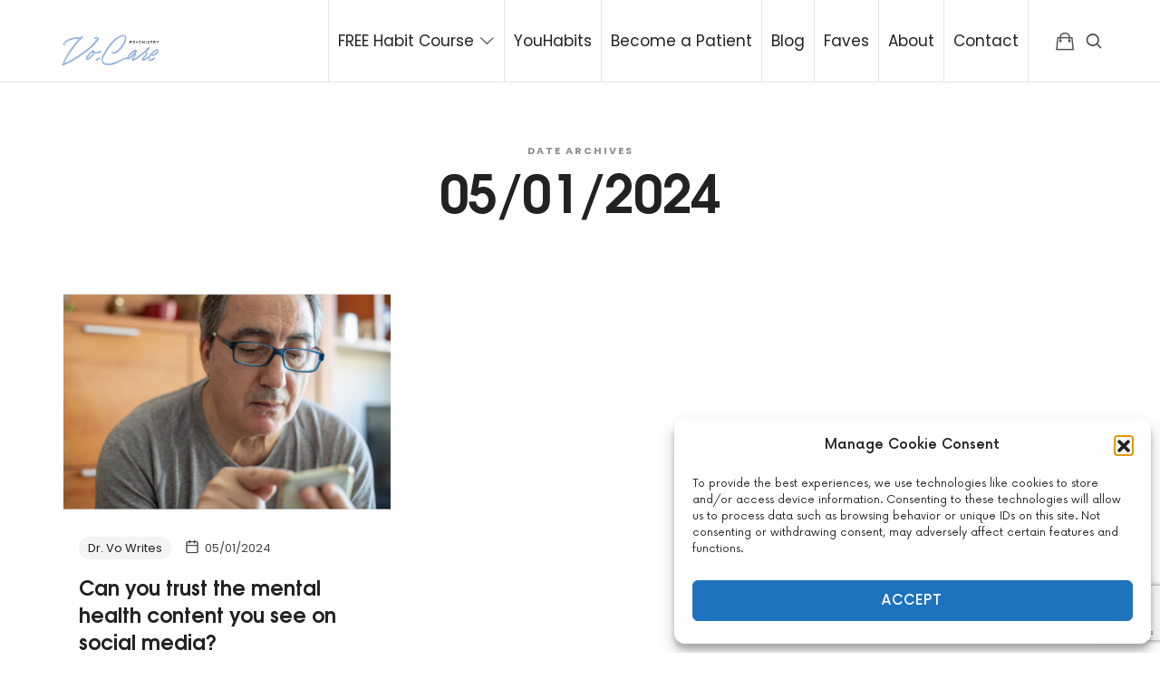

--- FILE ---
content_type: text/html; charset=utf-8
request_url: https://www.google.com/recaptcha/api2/anchor?ar=1&k=6LccG98ZAAAAAC5AkaqwSN1yXjMcqTXmSComltD0&co=aHR0cHM6Ly92by5jYXJlOjQ0Mw..&hl=en&v=N67nZn4AqZkNcbeMu4prBgzg&size=invisible&anchor-ms=40000&execute-ms=30000&cb=7ivn9b1vfvdo
body_size: 48966
content:
<!DOCTYPE HTML><html dir="ltr" lang="en"><head><meta http-equiv="Content-Type" content="text/html; charset=UTF-8">
<meta http-equiv="X-UA-Compatible" content="IE=edge">
<title>reCAPTCHA</title>
<style type="text/css">
/* cyrillic-ext */
@font-face {
  font-family: 'Roboto';
  font-style: normal;
  font-weight: 400;
  font-stretch: 100%;
  src: url(//fonts.gstatic.com/s/roboto/v48/KFO7CnqEu92Fr1ME7kSn66aGLdTylUAMa3GUBHMdazTgWw.woff2) format('woff2');
  unicode-range: U+0460-052F, U+1C80-1C8A, U+20B4, U+2DE0-2DFF, U+A640-A69F, U+FE2E-FE2F;
}
/* cyrillic */
@font-face {
  font-family: 'Roboto';
  font-style: normal;
  font-weight: 400;
  font-stretch: 100%;
  src: url(//fonts.gstatic.com/s/roboto/v48/KFO7CnqEu92Fr1ME7kSn66aGLdTylUAMa3iUBHMdazTgWw.woff2) format('woff2');
  unicode-range: U+0301, U+0400-045F, U+0490-0491, U+04B0-04B1, U+2116;
}
/* greek-ext */
@font-face {
  font-family: 'Roboto';
  font-style: normal;
  font-weight: 400;
  font-stretch: 100%;
  src: url(//fonts.gstatic.com/s/roboto/v48/KFO7CnqEu92Fr1ME7kSn66aGLdTylUAMa3CUBHMdazTgWw.woff2) format('woff2');
  unicode-range: U+1F00-1FFF;
}
/* greek */
@font-face {
  font-family: 'Roboto';
  font-style: normal;
  font-weight: 400;
  font-stretch: 100%;
  src: url(//fonts.gstatic.com/s/roboto/v48/KFO7CnqEu92Fr1ME7kSn66aGLdTylUAMa3-UBHMdazTgWw.woff2) format('woff2');
  unicode-range: U+0370-0377, U+037A-037F, U+0384-038A, U+038C, U+038E-03A1, U+03A3-03FF;
}
/* math */
@font-face {
  font-family: 'Roboto';
  font-style: normal;
  font-weight: 400;
  font-stretch: 100%;
  src: url(//fonts.gstatic.com/s/roboto/v48/KFO7CnqEu92Fr1ME7kSn66aGLdTylUAMawCUBHMdazTgWw.woff2) format('woff2');
  unicode-range: U+0302-0303, U+0305, U+0307-0308, U+0310, U+0312, U+0315, U+031A, U+0326-0327, U+032C, U+032F-0330, U+0332-0333, U+0338, U+033A, U+0346, U+034D, U+0391-03A1, U+03A3-03A9, U+03B1-03C9, U+03D1, U+03D5-03D6, U+03F0-03F1, U+03F4-03F5, U+2016-2017, U+2034-2038, U+203C, U+2040, U+2043, U+2047, U+2050, U+2057, U+205F, U+2070-2071, U+2074-208E, U+2090-209C, U+20D0-20DC, U+20E1, U+20E5-20EF, U+2100-2112, U+2114-2115, U+2117-2121, U+2123-214F, U+2190, U+2192, U+2194-21AE, U+21B0-21E5, U+21F1-21F2, U+21F4-2211, U+2213-2214, U+2216-22FF, U+2308-230B, U+2310, U+2319, U+231C-2321, U+2336-237A, U+237C, U+2395, U+239B-23B7, U+23D0, U+23DC-23E1, U+2474-2475, U+25AF, U+25B3, U+25B7, U+25BD, U+25C1, U+25CA, U+25CC, U+25FB, U+266D-266F, U+27C0-27FF, U+2900-2AFF, U+2B0E-2B11, U+2B30-2B4C, U+2BFE, U+3030, U+FF5B, U+FF5D, U+1D400-1D7FF, U+1EE00-1EEFF;
}
/* symbols */
@font-face {
  font-family: 'Roboto';
  font-style: normal;
  font-weight: 400;
  font-stretch: 100%;
  src: url(//fonts.gstatic.com/s/roboto/v48/KFO7CnqEu92Fr1ME7kSn66aGLdTylUAMaxKUBHMdazTgWw.woff2) format('woff2');
  unicode-range: U+0001-000C, U+000E-001F, U+007F-009F, U+20DD-20E0, U+20E2-20E4, U+2150-218F, U+2190, U+2192, U+2194-2199, U+21AF, U+21E6-21F0, U+21F3, U+2218-2219, U+2299, U+22C4-22C6, U+2300-243F, U+2440-244A, U+2460-24FF, U+25A0-27BF, U+2800-28FF, U+2921-2922, U+2981, U+29BF, U+29EB, U+2B00-2BFF, U+4DC0-4DFF, U+FFF9-FFFB, U+10140-1018E, U+10190-1019C, U+101A0, U+101D0-101FD, U+102E0-102FB, U+10E60-10E7E, U+1D2C0-1D2D3, U+1D2E0-1D37F, U+1F000-1F0FF, U+1F100-1F1AD, U+1F1E6-1F1FF, U+1F30D-1F30F, U+1F315, U+1F31C, U+1F31E, U+1F320-1F32C, U+1F336, U+1F378, U+1F37D, U+1F382, U+1F393-1F39F, U+1F3A7-1F3A8, U+1F3AC-1F3AF, U+1F3C2, U+1F3C4-1F3C6, U+1F3CA-1F3CE, U+1F3D4-1F3E0, U+1F3ED, U+1F3F1-1F3F3, U+1F3F5-1F3F7, U+1F408, U+1F415, U+1F41F, U+1F426, U+1F43F, U+1F441-1F442, U+1F444, U+1F446-1F449, U+1F44C-1F44E, U+1F453, U+1F46A, U+1F47D, U+1F4A3, U+1F4B0, U+1F4B3, U+1F4B9, U+1F4BB, U+1F4BF, U+1F4C8-1F4CB, U+1F4D6, U+1F4DA, U+1F4DF, U+1F4E3-1F4E6, U+1F4EA-1F4ED, U+1F4F7, U+1F4F9-1F4FB, U+1F4FD-1F4FE, U+1F503, U+1F507-1F50B, U+1F50D, U+1F512-1F513, U+1F53E-1F54A, U+1F54F-1F5FA, U+1F610, U+1F650-1F67F, U+1F687, U+1F68D, U+1F691, U+1F694, U+1F698, U+1F6AD, U+1F6B2, U+1F6B9-1F6BA, U+1F6BC, U+1F6C6-1F6CF, U+1F6D3-1F6D7, U+1F6E0-1F6EA, U+1F6F0-1F6F3, U+1F6F7-1F6FC, U+1F700-1F7FF, U+1F800-1F80B, U+1F810-1F847, U+1F850-1F859, U+1F860-1F887, U+1F890-1F8AD, U+1F8B0-1F8BB, U+1F8C0-1F8C1, U+1F900-1F90B, U+1F93B, U+1F946, U+1F984, U+1F996, U+1F9E9, U+1FA00-1FA6F, U+1FA70-1FA7C, U+1FA80-1FA89, U+1FA8F-1FAC6, U+1FACE-1FADC, U+1FADF-1FAE9, U+1FAF0-1FAF8, U+1FB00-1FBFF;
}
/* vietnamese */
@font-face {
  font-family: 'Roboto';
  font-style: normal;
  font-weight: 400;
  font-stretch: 100%;
  src: url(//fonts.gstatic.com/s/roboto/v48/KFO7CnqEu92Fr1ME7kSn66aGLdTylUAMa3OUBHMdazTgWw.woff2) format('woff2');
  unicode-range: U+0102-0103, U+0110-0111, U+0128-0129, U+0168-0169, U+01A0-01A1, U+01AF-01B0, U+0300-0301, U+0303-0304, U+0308-0309, U+0323, U+0329, U+1EA0-1EF9, U+20AB;
}
/* latin-ext */
@font-face {
  font-family: 'Roboto';
  font-style: normal;
  font-weight: 400;
  font-stretch: 100%;
  src: url(//fonts.gstatic.com/s/roboto/v48/KFO7CnqEu92Fr1ME7kSn66aGLdTylUAMa3KUBHMdazTgWw.woff2) format('woff2');
  unicode-range: U+0100-02BA, U+02BD-02C5, U+02C7-02CC, U+02CE-02D7, U+02DD-02FF, U+0304, U+0308, U+0329, U+1D00-1DBF, U+1E00-1E9F, U+1EF2-1EFF, U+2020, U+20A0-20AB, U+20AD-20C0, U+2113, U+2C60-2C7F, U+A720-A7FF;
}
/* latin */
@font-face {
  font-family: 'Roboto';
  font-style: normal;
  font-weight: 400;
  font-stretch: 100%;
  src: url(//fonts.gstatic.com/s/roboto/v48/KFO7CnqEu92Fr1ME7kSn66aGLdTylUAMa3yUBHMdazQ.woff2) format('woff2');
  unicode-range: U+0000-00FF, U+0131, U+0152-0153, U+02BB-02BC, U+02C6, U+02DA, U+02DC, U+0304, U+0308, U+0329, U+2000-206F, U+20AC, U+2122, U+2191, U+2193, U+2212, U+2215, U+FEFF, U+FFFD;
}
/* cyrillic-ext */
@font-face {
  font-family: 'Roboto';
  font-style: normal;
  font-weight: 500;
  font-stretch: 100%;
  src: url(//fonts.gstatic.com/s/roboto/v48/KFO7CnqEu92Fr1ME7kSn66aGLdTylUAMa3GUBHMdazTgWw.woff2) format('woff2');
  unicode-range: U+0460-052F, U+1C80-1C8A, U+20B4, U+2DE0-2DFF, U+A640-A69F, U+FE2E-FE2F;
}
/* cyrillic */
@font-face {
  font-family: 'Roboto';
  font-style: normal;
  font-weight: 500;
  font-stretch: 100%;
  src: url(//fonts.gstatic.com/s/roboto/v48/KFO7CnqEu92Fr1ME7kSn66aGLdTylUAMa3iUBHMdazTgWw.woff2) format('woff2');
  unicode-range: U+0301, U+0400-045F, U+0490-0491, U+04B0-04B1, U+2116;
}
/* greek-ext */
@font-face {
  font-family: 'Roboto';
  font-style: normal;
  font-weight: 500;
  font-stretch: 100%;
  src: url(//fonts.gstatic.com/s/roboto/v48/KFO7CnqEu92Fr1ME7kSn66aGLdTylUAMa3CUBHMdazTgWw.woff2) format('woff2');
  unicode-range: U+1F00-1FFF;
}
/* greek */
@font-face {
  font-family: 'Roboto';
  font-style: normal;
  font-weight: 500;
  font-stretch: 100%;
  src: url(//fonts.gstatic.com/s/roboto/v48/KFO7CnqEu92Fr1ME7kSn66aGLdTylUAMa3-UBHMdazTgWw.woff2) format('woff2');
  unicode-range: U+0370-0377, U+037A-037F, U+0384-038A, U+038C, U+038E-03A1, U+03A3-03FF;
}
/* math */
@font-face {
  font-family: 'Roboto';
  font-style: normal;
  font-weight: 500;
  font-stretch: 100%;
  src: url(//fonts.gstatic.com/s/roboto/v48/KFO7CnqEu92Fr1ME7kSn66aGLdTylUAMawCUBHMdazTgWw.woff2) format('woff2');
  unicode-range: U+0302-0303, U+0305, U+0307-0308, U+0310, U+0312, U+0315, U+031A, U+0326-0327, U+032C, U+032F-0330, U+0332-0333, U+0338, U+033A, U+0346, U+034D, U+0391-03A1, U+03A3-03A9, U+03B1-03C9, U+03D1, U+03D5-03D6, U+03F0-03F1, U+03F4-03F5, U+2016-2017, U+2034-2038, U+203C, U+2040, U+2043, U+2047, U+2050, U+2057, U+205F, U+2070-2071, U+2074-208E, U+2090-209C, U+20D0-20DC, U+20E1, U+20E5-20EF, U+2100-2112, U+2114-2115, U+2117-2121, U+2123-214F, U+2190, U+2192, U+2194-21AE, U+21B0-21E5, U+21F1-21F2, U+21F4-2211, U+2213-2214, U+2216-22FF, U+2308-230B, U+2310, U+2319, U+231C-2321, U+2336-237A, U+237C, U+2395, U+239B-23B7, U+23D0, U+23DC-23E1, U+2474-2475, U+25AF, U+25B3, U+25B7, U+25BD, U+25C1, U+25CA, U+25CC, U+25FB, U+266D-266F, U+27C0-27FF, U+2900-2AFF, U+2B0E-2B11, U+2B30-2B4C, U+2BFE, U+3030, U+FF5B, U+FF5D, U+1D400-1D7FF, U+1EE00-1EEFF;
}
/* symbols */
@font-face {
  font-family: 'Roboto';
  font-style: normal;
  font-weight: 500;
  font-stretch: 100%;
  src: url(//fonts.gstatic.com/s/roboto/v48/KFO7CnqEu92Fr1ME7kSn66aGLdTylUAMaxKUBHMdazTgWw.woff2) format('woff2');
  unicode-range: U+0001-000C, U+000E-001F, U+007F-009F, U+20DD-20E0, U+20E2-20E4, U+2150-218F, U+2190, U+2192, U+2194-2199, U+21AF, U+21E6-21F0, U+21F3, U+2218-2219, U+2299, U+22C4-22C6, U+2300-243F, U+2440-244A, U+2460-24FF, U+25A0-27BF, U+2800-28FF, U+2921-2922, U+2981, U+29BF, U+29EB, U+2B00-2BFF, U+4DC0-4DFF, U+FFF9-FFFB, U+10140-1018E, U+10190-1019C, U+101A0, U+101D0-101FD, U+102E0-102FB, U+10E60-10E7E, U+1D2C0-1D2D3, U+1D2E0-1D37F, U+1F000-1F0FF, U+1F100-1F1AD, U+1F1E6-1F1FF, U+1F30D-1F30F, U+1F315, U+1F31C, U+1F31E, U+1F320-1F32C, U+1F336, U+1F378, U+1F37D, U+1F382, U+1F393-1F39F, U+1F3A7-1F3A8, U+1F3AC-1F3AF, U+1F3C2, U+1F3C4-1F3C6, U+1F3CA-1F3CE, U+1F3D4-1F3E0, U+1F3ED, U+1F3F1-1F3F3, U+1F3F5-1F3F7, U+1F408, U+1F415, U+1F41F, U+1F426, U+1F43F, U+1F441-1F442, U+1F444, U+1F446-1F449, U+1F44C-1F44E, U+1F453, U+1F46A, U+1F47D, U+1F4A3, U+1F4B0, U+1F4B3, U+1F4B9, U+1F4BB, U+1F4BF, U+1F4C8-1F4CB, U+1F4D6, U+1F4DA, U+1F4DF, U+1F4E3-1F4E6, U+1F4EA-1F4ED, U+1F4F7, U+1F4F9-1F4FB, U+1F4FD-1F4FE, U+1F503, U+1F507-1F50B, U+1F50D, U+1F512-1F513, U+1F53E-1F54A, U+1F54F-1F5FA, U+1F610, U+1F650-1F67F, U+1F687, U+1F68D, U+1F691, U+1F694, U+1F698, U+1F6AD, U+1F6B2, U+1F6B9-1F6BA, U+1F6BC, U+1F6C6-1F6CF, U+1F6D3-1F6D7, U+1F6E0-1F6EA, U+1F6F0-1F6F3, U+1F6F7-1F6FC, U+1F700-1F7FF, U+1F800-1F80B, U+1F810-1F847, U+1F850-1F859, U+1F860-1F887, U+1F890-1F8AD, U+1F8B0-1F8BB, U+1F8C0-1F8C1, U+1F900-1F90B, U+1F93B, U+1F946, U+1F984, U+1F996, U+1F9E9, U+1FA00-1FA6F, U+1FA70-1FA7C, U+1FA80-1FA89, U+1FA8F-1FAC6, U+1FACE-1FADC, U+1FADF-1FAE9, U+1FAF0-1FAF8, U+1FB00-1FBFF;
}
/* vietnamese */
@font-face {
  font-family: 'Roboto';
  font-style: normal;
  font-weight: 500;
  font-stretch: 100%;
  src: url(//fonts.gstatic.com/s/roboto/v48/KFO7CnqEu92Fr1ME7kSn66aGLdTylUAMa3OUBHMdazTgWw.woff2) format('woff2');
  unicode-range: U+0102-0103, U+0110-0111, U+0128-0129, U+0168-0169, U+01A0-01A1, U+01AF-01B0, U+0300-0301, U+0303-0304, U+0308-0309, U+0323, U+0329, U+1EA0-1EF9, U+20AB;
}
/* latin-ext */
@font-face {
  font-family: 'Roboto';
  font-style: normal;
  font-weight: 500;
  font-stretch: 100%;
  src: url(//fonts.gstatic.com/s/roboto/v48/KFO7CnqEu92Fr1ME7kSn66aGLdTylUAMa3KUBHMdazTgWw.woff2) format('woff2');
  unicode-range: U+0100-02BA, U+02BD-02C5, U+02C7-02CC, U+02CE-02D7, U+02DD-02FF, U+0304, U+0308, U+0329, U+1D00-1DBF, U+1E00-1E9F, U+1EF2-1EFF, U+2020, U+20A0-20AB, U+20AD-20C0, U+2113, U+2C60-2C7F, U+A720-A7FF;
}
/* latin */
@font-face {
  font-family: 'Roboto';
  font-style: normal;
  font-weight: 500;
  font-stretch: 100%;
  src: url(//fonts.gstatic.com/s/roboto/v48/KFO7CnqEu92Fr1ME7kSn66aGLdTylUAMa3yUBHMdazQ.woff2) format('woff2');
  unicode-range: U+0000-00FF, U+0131, U+0152-0153, U+02BB-02BC, U+02C6, U+02DA, U+02DC, U+0304, U+0308, U+0329, U+2000-206F, U+20AC, U+2122, U+2191, U+2193, U+2212, U+2215, U+FEFF, U+FFFD;
}
/* cyrillic-ext */
@font-face {
  font-family: 'Roboto';
  font-style: normal;
  font-weight: 900;
  font-stretch: 100%;
  src: url(//fonts.gstatic.com/s/roboto/v48/KFO7CnqEu92Fr1ME7kSn66aGLdTylUAMa3GUBHMdazTgWw.woff2) format('woff2');
  unicode-range: U+0460-052F, U+1C80-1C8A, U+20B4, U+2DE0-2DFF, U+A640-A69F, U+FE2E-FE2F;
}
/* cyrillic */
@font-face {
  font-family: 'Roboto';
  font-style: normal;
  font-weight: 900;
  font-stretch: 100%;
  src: url(//fonts.gstatic.com/s/roboto/v48/KFO7CnqEu92Fr1ME7kSn66aGLdTylUAMa3iUBHMdazTgWw.woff2) format('woff2');
  unicode-range: U+0301, U+0400-045F, U+0490-0491, U+04B0-04B1, U+2116;
}
/* greek-ext */
@font-face {
  font-family: 'Roboto';
  font-style: normal;
  font-weight: 900;
  font-stretch: 100%;
  src: url(//fonts.gstatic.com/s/roboto/v48/KFO7CnqEu92Fr1ME7kSn66aGLdTylUAMa3CUBHMdazTgWw.woff2) format('woff2');
  unicode-range: U+1F00-1FFF;
}
/* greek */
@font-face {
  font-family: 'Roboto';
  font-style: normal;
  font-weight: 900;
  font-stretch: 100%;
  src: url(//fonts.gstatic.com/s/roboto/v48/KFO7CnqEu92Fr1ME7kSn66aGLdTylUAMa3-UBHMdazTgWw.woff2) format('woff2');
  unicode-range: U+0370-0377, U+037A-037F, U+0384-038A, U+038C, U+038E-03A1, U+03A3-03FF;
}
/* math */
@font-face {
  font-family: 'Roboto';
  font-style: normal;
  font-weight: 900;
  font-stretch: 100%;
  src: url(//fonts.gstatic.com/s/roboto/v48/KFO7CnqEu92Fr1ME7kSn66aGLdTylUAMawCUBHMdazTgWw.woff2) format('woff2');
  unicode-range: U+0302-0303, U+0305, U+0307-0308, U+0310, U+0312, U+0315, U+031A, U+0326-0327, U+032C, U+032F-0330, U+0332-0333, U+0338, U+033A, U+0346, U+034D, U+0391-03A1, U+03A3-03A9, U+03B1-03C9, U+03D1, U+03D5-03D6, U+03F0-03F1, U+03F4-03F5, U+2016-2017, U+2034-2038, U+203C, U+2040, U+2043, U+2047, U+2050, U+2057, U+205F, U+2070-2071, U+2074-208E, U+2090-209C, U+20D0-20DC, U+20E1, U+20E5-20EF, U+2100-2112, U+2114-2115, U+2117-2121, U+2123-214F, U+2190, U+2192, U+2194-21AE, U+21B0-21E5, U+21F1-21F2, U+21F4-2211, U+2213-2214, U+2216-22FF, U+2308-230B, U+2310, U+2319, U+231C-2321, U+2336-237A, U+237C, U+2395, U+239B-23B7, U+23D0, U+23DC-23E1, U+2474-2475, U+25AF, U+25B3, U+25B7, U+25BD, U+25C1, U+25CA, U+25CC, U+25FB, U+266D-266F, U+27C0-27FF, U+2900-2AFF, U+2B0E-2B11, U+2B30-2B4C, U+2BFE, U+3030, U+FF5B, U+FF5D, U+1D400-1D7FF, U+1EE00-1EEFF;
}
/* symbols */
@font-face {
  font-family: 'Roboto';
  font-style: normal;
  font-weight: 900;
  font-stretch: 100%;
  src: url(//fonts.gstatic.com/s/roboto/v48/KFO7CnqEu92Fr1ME7kSn66aGLdTylUAMaxKUBHMdazTgWw.woff2) format('woff2');
  unicode-range: U+0001-000C, U+000E-001F, U+007F-009F, U+20DD-20E0, U+20E2-20E4, U+2150-218F, U+2190, U+2192, U+2194-2199, U+21AF, U+21E6-21F0, U+21F3, U+2218-2219, U+2299, U+22C4-22C6, U+2300-243F, U+2440-244A, U+2460-24FF, U+25A0-27BF, U+2800-28FF, U+2921-2922, U+2981, U+29BF, U+29EB, U+2B00-2BFF, U+4DC0-4DFF, U+FFF9-FFFB, U+10140-1018E, U+10190-1019C, U+101A0, U+101D0-101FD, U+102E0-102FB, U+10E60-10E7E, U+1D2C0-1D2D3, U+1D2E0-1D37F, U+1F000-1F0FF, U+1F100-1F1AD, U+1F1E6-1F1FF, U+1F30D-1F30F, U+1F315, U+1F31C, U+1F31E, U+1F320-1F32C, U+1F336, U+1F378, U+1F37D, U+1F382, U+1F393-1F39F, U+1F3A7-1F3A8, U+1F3AC-1F3AF, U+1F3C2, U+1F3C4-1F3C6, U+1F3CA-1F3CE, U+1F3D4-1F3E0, U+1F3ED, U+1F3F1-1F3F3, U+1F3F5-1F3F7, U+1F408, U+1F415, U+1F41F, U+1F426, U+1F43F, U+1F441-1F442, U+1F444, U+1F446-1F449, U+1F44C-1F44E, U+1F453, U+1F46A, U+1F47D, U+1F4A3, U+1F4B0, U+1F4B3, U+1F4B9, U+1F4BB, U+1F4BF, U+1F4C8-1F4CB, U+1F4D6, U+1F4DA, U+1F4DF, U+1F4E3-1F4E6, U+1F4EA-1F4ED, U+1F4F7, U+1F4F9-1F4FB, U+1F4FD-1F4FE, U+1F503, U+1F507-1F50B, U+1F50D, U+1F512-1F513, U+1F53E-1F54A, U+1F54F-1F5FA, U+1F610, U+1F650-1F67F, U+1F687, U+1F68D, U+1F691, U+1F694, U+1F698, U+1F6AD, U+1F6B2, U+1F6B9-1F6BA, U+1F6BC, U+1F6C6-1F6CF, U+1F6D3-1F6D7, U+1F6E0-1F6EA, U+1F6F0-1F6F3, U+1F6F7-1F6FC, U+1F700-1F7FF, U+1F800-1F80B, U+1F810-1F847, U+1F850-1F859, U+1F860-1F887, U+1F890-1F8AD, U+1F8B0-1F8BB, U+1F8C0-1F8C1, U+1F900-1F90B, U+1F93B, U+1F946, U+1F984, U+1F996, U+1F9E9, U+1FA00-1FA6F, U+1FA70-1FA7C, U+1FA80-1FA89, U+1FA8F-1FAC6, U+1FACE-1FADC, U+1FADF-1FAE9, U+1FAF0-1FAF8, U+1FB00-1FBFF;
}
/* vietnamese */
@font-face {
  font-family: 'Roboto';
  font-style: normal;
  font-weight: 900;
  font-stretch: 100%;
  src: url(//fonts.gstatic.com/s/roboto/v48/KFO7CnqEu92Fr1ME7kSn66aGLdTylUAMa3OUBHMdazTgWw.woff2) format('woff2');
  unicode-range: U+0102-0103, U+0110-0111, U+0128-0129, U+0168-0169, U+01A0-01A1, U+01AF-01B0, U+0300-0301, U+0303-0304, U+0308-0309, U+0323, U+0329, U+1EA0-1EF9, U+20AB;
}
/* latin-ext */
@font-face {
  font-family: 'Roboto';
  font-style: normal;
  font-weight: 900;
  font-stretch: 100%;
  src: url(//fonts.gstatic.com/s/roboto/v48/KFO7CnqEu92Fr1ME7kSn66aGLdTylUAMa3KUBHMdazTgWw.woff2) format('woff2');
  unicode-range: U+0100-02BA, U+02BD-02C5, U+02C7-02CC, U+02CE-02D7, U+02DD-02FF, U+0304, U+0308, U+0329, U+1D00-1DBF, U+1E00-1E9F, U+1EF2-1EFF, U+2020, U+20A0-20AB, U+20AD-20C0, U+2113, U+2C60-2C7F, U+A720-A7FF;
}
/* latin */
@font-face {
  font-family: 'Roboto';
  font-style: normal;
  font-weight: 900;
  font-stretch: 100%;
  src: url(//fonts.gstatic.com/s/roboto/v48/KFO7CnqEu92Fr1ME7kSn66aGLdTylUAMa3yUBHMdazQ.woff2) format('woff2');
  unicode-range: U+0000-00FF, U+0131, U+0152-0153, U+02BB-02BC, U+02C6, U+02DA, U+02DC, U+0304, U+0308, U+0329, U+2000-206F, U+20AC, U+2122, U+2191, U+2193, U+2212, U+2215, U+FEFF, U+FFFD;
}

</style>
<link rel="stylesheet" type="text/css" href="https://www.gstatic.com/recaptcha/releases/N67nZn4AqZkNcbeMu4prBgzg/styles__ltr.css">
<script nonce="SWGr7zlWM83symNW1SPHZg" type="text/javascript">window['__recaptcha_api'] = 'https://www.google.com/recaptcha/api2/';</script>
<script type="text/javascript" src="https://www.gstatic.com/recaptcha/releases/N67nZn4AqZkNcbeMu4prBgzg/recaptcha__en.js" nonce="SWGr7zlWM83symNW1SPHZg">
      
    </script></head>
<body><div id="rc-anchor-alert" class="rc-anchor-alert"></div>
<input type="hidden" id="recaptcha-token" value="[base64]">
<script type="text/javascript" nonce="SWGr7zlWM83symNW1SPHZg">
      recaptcha.anchor.Main.init("[\x22ainput\x22,[\x22bgdata\x22,\x22\x22,\[base64]/[base64]/[base64]/bmV3IHJbeF0oY1swXSk6RT09Mj9uZXcgclt4XShjWzBdLGNbMV0pOkU9PTM/bmV3IHJbeF0oY1swXSxjWzFdLGNbMl0pOkU9PTQ/[base64]/[base64]/[base64]/[base64]/[base64]/[base64]/[base64]/[base64]\x22,\[base64]\x22,\x22UQbCq8K+VHnDp1htccKLU8Kiw7MEw45kCjF3wq5fw689c8OSD8KpwrdCCsO9w6bCpsK9LQFOw75lw5PDhDN3w7LDscK0HQnDgMKGw44ZF8OtHMKxwqfDlcOeMcOiVSxpwr4oLsOrfsKqw5rDqwR9wohJGyZJwq/Dl8KHIsODwrYYw5TDmcOjwp/CiwVmL8KgTsOvPhHDr1vCrsOAwqrDicKlwr7DqcOMGH5ywo5nRBdEWsOpRTbChcO1WMKuUsKLw53CgHLDiT8ywoZ0w7howrzDuVZSDsOewonDoUtIw7ZZAMK6woXCjsOgw6ZYKsKmNDxEwrvDqcKnTcK/fMKJEcKywo05w6DDi3YXw6RoABcww5fDu8OQwrzChmZvb8OEw6LDl8KXfsOBOMOORzQaw5RVw5bCtcKSw5bCkMOKLcOowpN6wp4QS8OEwrDClVl4YsOAEMOXwrl+BUfDqk3DqWTDjVDDoMKAw55gw6fDncOGw61bHw3CvyrDghtzw5o/YXvCnm/CrcKlw4BHPEYhw7fCo8K3w4nCjcKQDikjw64Vwo94OyFYWcKGSBbDvMORw6/Ct8K8wqbDksOVwo7CgSvCnsOdBDLCrQI9Bkd/wrHDlcOUE8KGGMKhCXHDsMKCw5s1WMKuAl9rWcKMdcKnQA3CrXDDjsO4wovDncO9d8Ogwp7DvMKJw6DDh0I8w5Ydw7YdB244WhRZwrXDrm7CgHLCozbDvD/Dp3fDrCXDgsOQw4IPD3LCgWJfFsOmwpc/wqbDqcK/[base64]/Dp0rCtWrClcOvbydubjEDw7vDk1N6IcK+wqREwrYpwpHDjk/DlMOYM8KKfMKhO8OQwqwJwpgJVk8GPHxrwoEYw50lw6M3VA/[base64]/KX5owpjCgDdaw4/DvsOxLTAaw7bCqMKjwoZlw7kWw4rCvG9Bw4AFOhBOw4DDlcKJwpHCn3nDhhZ+dcKkJcOXwrjDnsObw4kFJ1dUSCNObsOtR8KwAcOkEAXChMKtX8KUA8Kywr3DrTrCtg4NUUFvw7LCrcOiGyLCpsKOCxnCl8KTQyPDq1bDoU3DnCjCh8KOw70Nw5/[base64]/DnX94w4YVS8OWT8OjHjE7wo1BYsOIwpvCnMKaH8OnDMKewqlrQWfCpcKbPcOBVMKAFk4AwrIdw4wpSMOTwpfCrMODwrVlLsKeXSszw70jw73Dm1fDmsKlw7AKw6zDgsKjJcKgD8K4bxJOwoFWNAjDpMKaA1FMw7nCvMKQc8OCIFbCh3DCvHkjVsKpacO/ZMK9K8OZcMKSGsKIw7DDlDbDjV7DhcKVWkTCrXrCmsKWeMKpwr/[base64]/CnMK4w5/DsXnCvcOowrvCjRbCssOsY8K5Ny3CuzrCo0jDgsO0BmJUwr3DucO8w4BSdiZkwrXDmVLDssKlRxbClMOWw4rCuMKywojCrMKOwp0twojCpm7CsyXCjn7DvcKMJzzDtMKPPMKvZsOeHX97w7zCuGfDpiEkw67CpsO6wpN5I8KCCgpJLsKZw7cUwr/CocO5EsKtfzxGwo3DnkvDi34TATjDlMOrwrBvw7JDwpnCulvCj8OFcMOKwo0GOMOVE8KCw4bDl1c+NMOHRWrCtC/[base64]/wqtoasOPwqPCpMOOwrDCr8Ohw5Q4EMKwXcOxw4zDrcKzw7dbwp7DvMOIRVAMRR9SwrNTEGQPw4gKw7EBRHPCucKcw711wqppRT/Cl8O2ZibCuDYjwpnCr8KjXA/DrR0Pwq7DnsKpw6nDusK3wrsqwqt4HkkvKcOZw7XDqjTCrG1SAXfDpcOpdsOlwrDDl8Kew5fCpsKEw6jCsg9CwqNuAsKzF8Onw5rChT0YwqE5VMKcKcOdwo/DsMOXwppbCcKiwqcuC8KdXggLw47CjMOvwq3DmxE1awhqV8KowpLCuyNQw5hEW8K3wqMzWcK3w5LCokQXwqRAwo5xw5B9worCjG/Dk8KfWy7CjXnDmcOnE2zCrMK4SDfChMOKJFkUw5fDq0rDgcOOC8OBBT3Do8OVw77DscKfwqfDvHEzSFJgbsKHEAh3wrhgfMOGwq5qKXV9w5bCqQUvCj50w7TCnsOwHMOcw51Jw4Zuw5A/[base64]/DhA5/[base64]/DgsKPw6xmwrXDtMO6S8ODAMKYMVjCisKywpBowr5XwoswQgXDoSTCqSEpPMOBEm7Dp8KEL8K8Q3fCnsObIcOmRwXDq8OjZlzCrC/DqsOKPMKZFhLCi8K0Sm4OcFVjfsOlIGE+w7tJUcKjwqRUwo3Cqn0UwpDCu8KPw5DDmcK7FsKERQk/P0kodiLDrsOYOkRdIcK1b0LCscKTw7rDs2Euw6PCi8OaailEwpASNsKeWcOLQy/Cu8KCwqMUBBbCmsO6N8KbwokkwprDmw/[base64]/w6oIQWoJwoPCvMOTDxrDqsKCJsOEwpA0wp0rQcObwpDDrcK8YcOrQj3ClsK/XBBRY1bCpHIWw48Lw6XDu8KSe8KLYcK2wpQKwrY+LGtmGibDoMOLwpvDgcK/YUheLMO7HTsqw61oHGldM8OHEsOvGiTCkBLCsjdowq3CsEfDoSLClT1Uw5doMgMEVcOiD8KSPWsGPzdGQ8O/wp/[base64]/w6XCrMOuw7pxwrvDhB4GwrrChDzCscKpwrp8PVnChQ/Dk33CszrDp8O5woJ3wpvClmBdM8K9YSvDoQ9VPyTCqSHDncOTw6fCkMOjwrXDjivDh3E8UcK7wozCpMOQQMKJw7xwwqrDvcKHw615w40Tw7ZwN8OnwolnX8O1woo+w79Ga8Oww7pDwobDvFFHwqXDn8KEblPClT14ZQzCksOGW8O/w7/Cl8OXwokTIXHDmsOswpjCkcO5aMOnKUrCny5pw7Fvwo/Cq8OKwpzDp8OVccKXwr15wpgkw5XCkMO0OhlKfFcGw5R4wodewqTCgcKcwo7DlzrCvkbDlcK7MSbChMKITsOresKZZMKiIA/Do8OfwpARwoLCgkh1RHjCvsKUw7hwSMKZQhbChRjCsSIQwoNLEShNwqUcWcOkImbCrjXChcOJw41TwqZlw5/[base64]/DuV3Co8OcAhnDqcOQFMKMwqnCuCTCn8OjAcOcAUHDvSkTwpPDv8OSVcO8w77DqcOswoLDk0lUw7DCohcuwpZxwoJjwozChsOVImPDrlY5HygHRgBOLsOtwr0ELsOXw59Hw4fDvMK9HMO0w7FSKj8hw4gfIQtvwpwrOcO6JBg/wp3Du8Kxw7EUeMOuecOQw6HCmcKPwotCwq3CjMKKD8KhwqnDgX7ChCY1AcOFYEDCn1PCrWwYenHCvMKswosWw6VkTsO8aSzCgcOLw6fDpcOkB2jDn8OOwp96wq5oUHtWHsO/VSdPworDusObYDwsRlRXKcOKScOqMAvCrgAXWsK7AMOJR3cWwr/Dt8KzRcO6w6YackvDpmVkakrDvsKJw4XDoyXDgiLDvELCgMOtPjtNfcKqYAp0wpMxwofCmsOvFcKRFsK5ImV+w7HCoHsuPsKPw5bCvsKXLMOTw7LDtMOSS1kYJsKIEMOaw7TCmGjDj8OyLH/CucK5FivDnsKYaHQpw4dnwrUAw4XCiWvDrMKjwowiSMKUJ8O9PsOMScO7WMKHfsKZAcOvwpgOwoxlw4cewogHXsKvQxrDrcKUOnUITz1zGsOBXMO1FMKJwrcXRnTCh2LCh2DDl8Okw4JffhLCtsKLwonCvcOswr/[base64]/DgXltwpUtw6LCqQrCuWjDqnLDuGbCqsKow6/CgsOKRXIawoF6wo3CnkTCosK+w6PDigNBfn3DiMK/G3UHDsOabRcTwofDvmbCusKvL17CmcOMK8ORw5LCtsOHw6PDjMK6wrnCrGlYw6ELf8Kxw6glw6kmwpnCsCLCk8KDeCjDtcOHeSzCnMOBa0EjFcO8d8OwwoTCjMOBwqjChkhPdUnDpMKswqdHworDmEXCmcKyw4bDkcOIwoAIw5LDi8KSYgPDmQFfEB/DgSJBw6dYOVfCoQ3CiMKYXhLDi8KtwqEfHgBYNMOXK8OJw5DDl8KSwrbDpkoBUXHCj8OnAMK3wotAbm/CgMKawr3DphwwfwjDicOvY8KowpjCvTBowp5iwpzDp8OEKcOrw5HCmAPCnB1cwq3Djk1Bw4rDqMK1wp7DlcK/fcOawpzCoXvCrVLDn3B7w4HDskXCucKPFlo6HcOOw7zDhH9lMxjChsO7HsOEw7rDuS3DsMOyFsOnAGNpcsOYVMOlYSo0H8ONLMKewofClcKDwozDuytIw75fw4DDjMOJeMKKVcKKM8ODGcO+YcKDw7PDpmvCoW3Dr2hRJMKLw5vClsO4wr/Cu8K5f8OBwoTDsm47JBbCsCDDoztMAcOIw7rDtzLDpV4zEMOnwo8lwrlkcj7Cs18/c8ODw5/CjcOhw5F0csKcBcKWw5d7woUBworDjMKawpU6fVHCssO5wp9Tw4EANsK8ScKdw5zCvxcLQcKdDMKKw6zCm8OHFXszw4bDrV/[base64]/DlyLDgMOJw6FbwrJrbsO/EsOwwpg2wq0FwobDmAnDm8KbMiJPwqrDrRDDmn/[base64]/CjVYlN8KFw7nCtsOAwpFVwqLCqMKOecOdJE4+WcKgT3c3QEbCt8Knw7YSw6bDjjrDv8KvacKKw7hBTMKTw5TDk8OAVhbCi0jDtsKWNsOIw5TCjAnCrAAjLMOgI8KdwrLDgR7DsMOBwp/CjMKgwq0zKz/CtcOtGlQEZ8KXwrMSw7Bmwq/Cv2Z7wrsmwrHCmAo1cnQeByHCsMOHV8KAURsjw7Fub8Ohwqw8T8OzwrMJw6PCkCU8WcKsLF5OZ8O6VmLCrnDCucO7NRTDggl5wrpyfG86w5XDjFLCuRZQDxMJw7DDiGtBwrBlwolww5BnP8Kaw5LDqj7DkMOMw4LCq8ODw4VLLMO/wrwyw6IMwqsNLMKBIcKpw4LDmsKzw7fCmVLCi8OSw6bDisKnw4t3fk83wrvCnkrDiMKKInl9f8OSbgpWw4LDrcOzw7DDvhx2wr8Qw5RAwojDhsKTXn0gw5zDkMKtQsO6w5RmACzCosOjMgobw7Bea8KtwrHDpznCkA/CucKXGlHDjMO5w6zDksOQQ0DCsMO+w5c/XGLDmcOjwqRywrDDk3VHUCTDhxbDoMKIfQjDlcOZNE9AYcOQNcKZeMOywrUkwq/[base64]/[base64]/wotUemDDgDFZw47CinQDwqw3w47Cmx/DuMKibBw6wr0fwqc0ZcKQw5FDw43Dv8KtCBorckIbRSsBBR/DpcOJPkZYw4fDrcO7w5LDiMOKw7xkw6bDhcONw4bDkMK3KmBzw59HWMOLw7bDvB/[base64]/DosOUwpBPZMOGJxdIMcKGVGJYwocUwrTDjkxxcXPDkiXDo8KYbcOswp7DsyYqVsKfwolKTcOeJibDmCtPBGQgHHPClsOGw6PDlcKMwrbDnsOpXMOHbw4/[base64]/[base64]/Co3rDvMOHV8KzNTrDrnMhw7gtwptgFMOIwqzClU94wpdRSihWw4XDiU7DncKhB8Olwr3DtXkxUHjDrwBnVFDDigx0wqcaTcOBw7VnScKdwpETwq4/GMKhAsKow7XCpcOXwpULfVDDg1vCiUUnX1Adw6AXwqzCj8Kbw6M/QcOKw43ClCHDmivDlHHCh8Kxw4VOw53DgcOnRcOHasKLwpI4wrohFCbDq8Ofwp3DlcKTM0LDnMKjwqvDhC4Iw6M5w7Y7w4NzFXZDw4XDlcOSdy5qwpwIUxMDBsKBRMKowosKLTDDkMOqISfDoHYHcMOYDGjDisOGDMK0CydKRxHDkMOmeydzwq/CuFfCksOZFVjDk8KVXy1Iw69TwoECw4kLw4dwW8OvLnHDiMKZJsOaBmhcwrTDkgjCkMOQw45Yw4g1WcO/w7Yxw71ewr7DvcK2wqw2TnpOw7PCicKTJsKQWibCmC4OwpLCrsKpw7I/[base64]/[base64]/WMOgBDRlPGcOGgMzw7PDucKyw7dJw6JMSzA0VMKlw7dJw6oDwobCoTtyw5rCkkkKwovCoTAzJQ8bdwApWzRSw58eV8K3YcKOCwrCvWLCkcKSw7cJTCzDqhpqwrHCqMKvwpLDu8Kqw73Dl8OLw5Muw7vCpnLCv8KUVcOtwq1Gw7p6w4V/LsOYZ0/DllZaw5jCqsKiaUDCoz5gwp0SXMOfw7PDnAnCgcKBdQrDiMKRcVvDvMOEEgXDnj3DjSQEZ8KVw74CwrHDiSLCi8KMwqLDnsKOd8Orwo1EwrnDs8OUw4FQw5fCksKNVMKcwpcbWsOgIlpKw7/ChMKBwqsuDlnDn0fCtQ4SdAdkw7/ChMOswq3CmcKecMKBw7TDuk4INsKBwpFOwp/CmMKoCBHCosKvw5bChyoIw4fCmlduwqc6P8K7w4h/GMOdbMOFLMKWCMOLw5rDrTfCi8OwXkwAJxrDnsOpTsKDPn41TTInw6B3wqpAWsOCw6E8RTNfNcOcZ8O0w7HDvi7CvcOTwqPDqDjDtSrDh8KoAcOywoRDccKoZMKeOT3DsMOIwpHDhWIBwqPDjsKceh/Dt8KewqrCsgnDgcKAY28+w6tIKMKTwqkyw4rDmhbCgCgCW8K7wp0vG8KceAzCgGFOw4HCi8OWD8Kow7zCsXrDs8KsGhnCuQXDs8OmHcOuYsOlwonDg8KGJsOMwovCr8Kpw6vCrDDDg8OOJWx/TU7Cp2ZfwoI/[base64]/DucOOPsK+bcOCw5MLw7hGw7QHRk7DvlbCogrCvsOqE2tyDgHCmHcywpECOxjCu8KnQl8FGcK1wrN0w6nCiBzDk8OYw5Iow5XDnsOtw41BNsOZwoh7w4fDusO2a0/Cki/[base64]/DhcKDDMKqwqbClCwOw47Dq8KJZQ1Ywpg9E8KGw4RTw4zDkD3DoHvDr3zDnggVw4ZCGTvCgkbDpMK+w6hkdxLDg8KeTjoowrrDvcKuw7DDsxphfsKewox/[base64]/CrV3CqSXDicOicMK/MztecU7DqhLDqcKVNF0PPW10KVLDti1Rfg4Xw6fCsMOeAsKAB1ZKw5zDiifChRbCqMK5wrTCuxF3SsOuwqlUc8KTGFDCpFzDvsOcwpZDwrXCtW/CqMKpGX0rwqzDlsOtP8OBHMK/woPDlVHDqzQoVXHCi8OCwpLDhsKFA1zDrMOjwqzCiUoER2zCq8O6GsK4KEjDhsOLHsOpOVjDrcKcH8KlWSHDvcOwGcOxw7oAw5l4wobCuMOfAsKZw58Aw74Ia2nCnsOsdsKfwoDCisOEwp9Fw77CjMOHXWgXwoHDocO/[base64]/[base64]/[base64]/w605eHAQBCrDuVIUXUvCthkOw4E5ZVl1LcOZwpzDucKgwpXCmnfDtFLDmHhYbMOHeMK8wq1TJiXCpgJdw4pSwrLCqzVMwqnChCLDv1EYWxjDvz7DnxRTw7QPbcKZHcKNJUXDjMOvwrHClcKBwqvDocOXGsKRZMOJw55owrHDrsKJwopHwr/DqMKkKXvCsTcMwozDnz7Cql3CisKSwpEbwobCnGjCvitHLcOuw5nCvsO6DQHCjMO7wogVw7DCqh/CncOGUMObwqrDusKAwqc3OsOgIMOSw7XDjmLCqsOwwo/Cq0vDtxonU8OGRcK8d8K/w646wo/[base64]/[base64]/[base64]/wrN6TBxzwoNjw75gw4d+dm/Dv8KDfhfCjGN4BMOKwrrCuDhCFXbDkyXDh8KiwqMjwpYoMik5U8K6wp0Pw5Fiw59WWSYDaMOJwrhKwqvDuMOILMOyVwFgMMOaLA9+YjLCksOjE8OpQsO1Q8Ofwr/[base64]/CoWJyH3nCpFzDtMKLbUnDhMO6Vhh+PcO3wrwvO07DtVXCohrDsMKCDk7CnsO7wo8eJhE1D17DhCLClsOGDTBsw49SPwnDvMKzw5JVw4o5e8Klw6wpwpfChMOow6xNKgFHfSzDtMKZFCvCqsKkw4/[base64]/CqwnDtC/DiMObSHATNcO5WEzDpXMJDmscwrnDscOELx9EV8KHT8Ojw5dmw7jCo8ODw6JDYzJIfgksSsObNsOvYcOgWkLDt33ClWvCj3cNHTNww6wiGlfCsmE/LsKTwrAjQ8KEw7FiwrBCw5jClMKkwpzDiyXDiFXCkTt1w6J0woLDgcO1w7PCkmEAwqnDkGrDpsKkw5QXwrXCsETClk0VazJZIyfCr8O2wq91w7zChTzDmMOGw504wpbDpMOOZMKRB8KkERzCuXUkw4vCgMOVwrfDqcOOBMOfBik8woNdExnDrMKyw6o/w6DDjkHCoTTCocO5JcOQw58awo9dAxDDsljDjjlJfTbCrHzDusKPGTbCjlJXw6TCpsOnw6LCuGphw51vD27CgTEHw5vDjcOVXsKsayMvKRnCvjnCm8OEwqPDk8OPwrTDucO5wqFRw4fCnsOgfjA8wq5Pwp/DqGrDicK/wpV4VcK2w7cQD8Opw618w5JWBUPDocORC8K1S8KAworDrcKJw6ZARi99wrHCv0AaVFzCtMK0MDdxw4nCnMK6wr8zc8OHCnlvG8KULMOWwofCqMOsMMKOw5DCtMKra8OWYcKxWTJRw48xYyMHScOnCWFbYCrCtMK/w5wueXl0I8K0w6vCgTYZGhBeHsK7w57Cg8OLwpHDscKGM8OWw5zDr8KUUEnCpsOew5XCmMKqwr1bfMOZwpHCn2/Dpg7DhMObw7zCg1jDqXc0OkcQw58FLsO1IsKmw6h7w50fw67DvsObw6R8w4/DkVkkw7IZbMKUOCnDohxcwqJywoR7DTfDphMewoxNaMKKwqEFGsO5woNfw7FzQsKGXjQwfsKdSsKqfRsew4hZOn3Dt8OfVsKow4vCqV/DjEXCqcKZwojDoH8zbsOMw4fDt8OvYcKaw7AhwoHDhsKKYcKOSsO5w5TDucOLJVIZwq4LH8KDPsKtw6zDsMKtSWRVasORTMO9w6cTwrzDoMOXDMKZXsOFLGrDlsKtwpJUb8KGOCM5HcOZw5d3wqsSUsOGMcOJwp5awq8cw4HDkcO+RhvDrcOowq00DB/DhsKsV8OwNmHCuW3DscKlVXhgIMOiK8OBCnAlIcKIA8OIfcKOBcOiFzA5DmkvZMOvXCQ7a2XDtVh0wpxcTAlaH8O0Q2XDol5mw6Jdw5Z0WlFrw67CsMKvTG5bw5N4woxrw4DDhWTDo0nDmMKje0DCu2jCisOgD8KHw5EWUsKALzjCg8K0w7HDn2nDtF7CrUI7wqbCs2/Ds8OVbcO7aiBtOUTCtcKRwooiw7VEw7dKw4nDnsKHSsK1fMKmwox+MSQHV8K8aUsqwosrG0Abwq1Pwq5mZQ8CLwh5w6bDiDbCkCvDrcOtwoEWw7/CtSbDmsOLe3PDl1BxwofDvQghWSPCmBdHw77Di04/[base64]/[base64]/[base64]/cl9URBw9wqo+Imt/[base64]/Dm8OPMx16C8OiXy4DwojDqMK+Rz86wr8kwrrClcOcbnY2WMODw6AgecKyGBRyw4rCj8OGw4NdYcOmPsK9wpwswq4bWsOdwphsw63DhMKhRxfCocO+w7c7wq08w6vDpMKNcXFoE8OKGMKfE2/DhV3DqcK/w64mwr5+wrrCo1o/P0vCp8O3wpfCp8K/wrjCp3s+Qxofw4onwrHDo01oPWbCoWbDjcOqw4fDkRPDgMOmFXnCkcKjRSbDgsO4w5RbScOfw6nDgGzDv8OjAsKRVsOKwobDqULDjsKEfsO5wq/DjwVQwpMJTMO1w4jCgG4Ew4E+wr7CjhnDjGYXwp3Cg0vChlsKMcKuNBXCoHV4Z8KUHXAkJMKjE8KDUCLDkg3DkcOQGmdcw4YHwrkdScOhwrbCpsOTFVrCtMOmwrcZwqp3w51hHwTDtsO/woI0w6TCtDnDtmDCjMOhN8O7VnxdAhBXw6DCpCEiw4LDrcKBwqHDpyVNH3TCpsOfK8K7wrgQBEEXEMKMOsORXRFgVFPDkMO6cn4jwqduwooJIcKlw5PDssOHN8O4w5cNS8KZwo/Co3/DuBdgOg9gKcO8w4Ytw7dfXH4tw5fDpE/CkMOYLMOsWjjCiMKOw5AZw6wneMOPJyjDiF7CkMOnwo5LdMKCS3kGw7nCqcOpw71hw5vDtcKqfcOtCwl/wrJrZVV+woptwpbCuynDthXCu8KywqbDkMKaW3bDpMKlT0dow43CuyQrwq0xBA9Cw5TCmsOvw6DDncKBUMK1wpzCoMOJdMOLU8OSH8Oxw6UEQcK4AcK7CsKtBGnCryvClzfCu8KLNgXCrsOiWRXDqMKmH8OJEcOHOMOqwp/[base64]/CrVlOcsKkEn7Dm8OSFcO1wqgPwqELwoI8w6DDpjvCjcKmw4sQw5DCl8Kpw4JUYDzCkg3Ci8O8w7JAw5/CpH7Cu8O7wozCsCJbA8KRwol+wq5Ow7F3UAfDu2lsRTvCrsKHwq7CqnxawogTw5MMwo3CjcO5bsOMPiDCgcOOw77Ci8Ope8KAaSbDqilGOMKqLGlfw5zDl03CucOGwpNhOxcFw447w6fClMOcw6LDgsKvw7MxEcO5w49YwqvCu8O2NsKAwrZcekjDm0/CkMOjwr7CvCkBwrhBb8OmwoPCkMKBXcOKw6FNw6/CiwUwECwQGG00I1HCgcOWwqtGTkPDl8OwHQzCsm9OwpHDpsKBwr3DisKuXyV9KipvMElLcVjDv8KCegsbwpLDpgvDq8OUSVBUw6wlwr5xwrzDvsKgw7dYf1p+G8O7QCs6w7lUYcKLAkPCsMOOw7Vvw6XDpsO3ZMOnwpLDrWbDsURxwrXCp8OLw4XDkg/Dm8Ohwo/[base64]/CncOwQEnCtRASZcOdwpY6w588w4jDs1/DncKKwqJjB0F9wr02w7p9w4oKPmY8wrnDqsKdVcOkwrjCsmE3wrQhQhZ5w5HCtsKEw7IRw4/DsRBUw5bDlA0jfMObQsKJwqDCmn5cw7LDjDsJBkDCpTtRw6Maw7TDiBpjwrEqBQ/CjcKlwpnChWvDkMOvwrwHCcKTQMK1dTECwozDgQfCu8KydRx2fT0TaT7DhyAkQl4DwqY9cT5Ce8OOwp11wo/[base64]/wp/CqMOaTsO7wpkYwpDDmCvDpMOIOTxCFsKXwqhMRmsHw68BNRNAEMO7D8Osw5/[base64]/[base64]/DrUR2MwPCoBNkAMOFwp7CicOrBlrDsX10wqJnw6Aowq7CkwkmWXHDsMOrwrZew6LCpMKFwoRSCVI8wr3Dk8Oow4jDqcOewoU5fsKlw6/CtcKFS8OzCsOAKxlAOsOfw77CjgsiwqTDvFU/[base64]/[base64]/w5cyZMKPQ8KJYx8OwrQuKBrDqksPFwQOw7PCsMKRwoJXwqXDk8O9ehrChyLCocKOOsOyw4rCt03CicO4TMOCMsOPYVAlw6ItasKsFMO3F8KJw7LDugHDnsKFw64aOcOqf2DDoVpZwrFXVcOrHw1pScOtwpNzUVTCp0/DmV/CqxLDj0hdwrAHw7jCmUDCkgYEw7Jrwp/CkkjCosO1ZALCmW3CpcKEwp/CpcK7TDnDjsK4wr4owr7CvMO6w7XCrCcXBCMMwohEw4ciUC/CtC5Qw4/DtMOaTGsPLcOEwr7CrkdpwrJ0d8ODwqw+fnHCmn/DjsOkSsKodxYtKcKHwr0YwqXClQBaNlUzOwpRwoLDtlMGw7sywrpGPF/Dt8OUwp7CsAUkfsKWN8Kjwqo6HVBcwqwxEMKZd8KdW2lBExzDnMKLwo/CusKzfMOWw6vCoWwJwr/DpsOQZMKrwpVJwqHDpBpcwrvCtcOnXMOWLcKPwrzCnMKqN8OOwpB6w4jDqcKlbxdIwqzCnDxnw5pjIDViwprDqTfCllTDvsOIXQ/DhcOvbhh6XHsiwrUYch0PesOMXVNaPFMgdzhPE8OgGMOyJMKTNsKbwp47IcOLJ8KwfWrDp8OkLQnCsiDDhMORV8OsZ2lQUcKMNgzChsOmNcOhw4RbcMOiTGDCm386W8ODw63DgEvDsMO/VCIDWBHCixMMw4shIcOpw7DDuDtewqY2woHDjA7CkF7Cu3jDhMKGwp5eGMKWG8Kxw4orwprCpTPDgMKVwp/Dn8KMD8KHdsOHPmAZw6bDqSLDhCrCkFpAw6gEw4TClcOqwqwAAcKuT8KLw6zDqsKxPMKNwprChUfCgQLCvG7Co0Yuw4RdSsOVw6hHYgoIw7/CswV5ZzvCmjbCr8Osa0t6w7bCtCjDiW9twpBQwofCj8OHwotYesO9AMOAX8OHw4AVwrLCuTsVPcKKNMKtw47ClMKGwrnDosO0UsOww5DCj8Orw6XCqMK/w6oww5QiFXVrGMKnw4LCmMOoWGoHIWYLwp8lGgLDrMOpPMO5woHCo8OLw6vCocOrDcKYXCvDhcOSRcOsHi/Ct8KLwqIjw4rDrMOxw7fCnAjCg0PCjMKMbQbClH7Dt0wmwoTCpMK0wr8wwrjCl8OQSsKvwrnDiMKewp8tKcKPw5PDpkfDvXzDs3rDnjvDo8O/CMKeworDm8OywprDg8Oew5rDsFjCuMKOBcOpdxTCscK7M8Kkw6o0Bmd6BcOmQcKKTBUZW2jDrsK6woPCmsOawocgw4EhJgjDoXrDumjDjcOvwqDDv2oLw6FLZTw5w5PDqTfCtAM/AjLDlyFXw7PDuAnCo8O8wo7DjC/CisOKw4h9w4AKwrRZw6LDvcKYw5XCmmJHOjtZdAE6wr7DiMOYwoTCqsKmwqjDsHrCjkpoViwuaMKONyTDtXdAwrDCrMKfIcKZwr9jHsKWw7fCtsKWwowuw4rDpcOrw4zDisK/V8KSQxPCmcOUw7TDqz7DrxrDn8KZwp7DuB99wqY8w7ZkwqLDqcK6ZCJqdhvDj8KMEDPDmMKcw5PDiCYQw73DkHXDqcKawrDClGbCsSoqIGApw5nDj0rDuHwdCMKOwrQjPGPCqh4lFcOJw5vDgmNHwq3Ci8OMdTPCm2fDucKrUMKtelnDs8KaOC4GG2QDajNswq/CklHDnz0BwqnCtSTDnxtPB8KSw7vDnGXDgicVw63CmMKDHhfCmcKlTsKEGwwfdSvCvRVaw7tfwovDsR/CrHUlwo/Cr8K1ScK8bsO0w5HDp8Ogw5d0FcKQDsKhIC/CjyjDuh5oKADDtMOjwr4AcGpSw7fDt1cUQyfCvHc/NMOxelxBw5HCqwTCpEcFwrp1wpV6AijDmsK7NUoXJxBDw7DDgRhow5XDuMKmQzvCh8KMw6rDtW/[base64]/wqzDjE/ChxIieDw1L8KSE8OjwqvDq3sHYnPDq8OAMcKwdnhHMx59w7vCm1YlPXQbw7jDiMOMw4NTwofDhXs4Z1gTw5XDnQcbw7vDmMOPw40gw41zNHLChsOKdcOUw4MBIsKKw6lUbWvDgsOrZcO/ZcOHfRvCv17CnQjDhWvCp8O1BMKscMKTSm7Cpg7CuS/CksOGwonClMOAw6UGe8K7wq5xNxrCs1TCmXjCv0nDmhNlN3vCksOUw7HDi8OOw4PDgjopUGrDlQBle8KDwqXCjcOpwp/Dvx/DrxtcXVYUdFZbRQrDsxXCiMOawpfCtsOiVcOSw6nCp8KAS1XDkHfClmvDk8OXPMO8worDv8Kkw5/[base64]/w6ISwqpKw4DDpsKaRy5Ow7AgwrhIwpjCnEnCq8OtJsKfcFTCnVd/asOyW1Z5SsKGwqzDgS3DlSIdw756woHDt8KLwo8ATMK3wqhwwrV4Ghgsw6s2O3Azw6rDsynDscOUCcOFP8OOGykZBAlNwqHCusOsw75EccO9wrAVwoAPw5nCgMOECSVJCV3Ct8Orw4PCiV7DiMOrVcK/KsO/[base64]/[base64]/DkUbCv0BUFA95dcKbfBLCvMO/[base64]/DviIOwo3Dnyl8wrXDlBRJDMKBF8K+BmzDqsOTwozDhn/[base64]/DqDFLccK+w47DssKYwq5tHg/DqCXCmsOHwrJUwogDw7hHwo80wr8HWCDDpgN1cmQtNMKOakPDvsORfnPCu2U5KFRXwp0dwrDCk3Ilwr4AQjvCsXF/wrXDkCpowrXDmEHDmwouC8OBw5vDkUccwqvDskBjw5Z0OsKFUsKBbsKfW8KPLcKSPjtxw7low4fDjRwsMz8Bwp/CgMK3KQUAwpjDjVEuwokaw4rCliXCnSLCqQbDmsK0VcKrw6Vuw5IRw7cBKsO0wqXCvGoCc8O4VWXDiBXDvcO8cgfDvzlFQHxGa8KyAyUtwpwywofDgE5vw4HDl8KSw6TDlTAwKsKGw4/Ci8OpwpEEwpYnEj1sZT/Dtw/CogvCuGfCrsKXQsK7wrfDvXHCs0QOwo4XE8Ouag/CisKHwqHCoMKhJcOAUAJsw6pOw5kfw55PwrEkUsOEKwE/[base64]/wqBSEgxEwrIyTEsTw5tfaMKEwovDn8OyTXYZLFvDmsKKw4/DpFTCk8OxCcOwEkfCr8KoUmrDqztUGnBlZMKDwq3DmcK8wrHDv28xLMKueV/CmXAVwo1GwpPCqcK9ByFjPMKeQMO1cBnDvTvDvMO2OidxSUYTwqjDiFvDglbCrQrDpsOfMsKtB8Kkw47CuMO7AiE1wrbCu8OtPxtAw53CmsOWwp3DvcOdX8KYRgJ2w5gxwq0nwqHCh8OIwqQtWmnCnMKiwrl/bHY1w4I/[base64]/NsKdwpIUwpx1w65ybDYBX8Oow7h6GgdUw5pUw6zCmnc/[base64]/[base64]/[base64]/[base64]/wqt9H8KcLMO8QH0HLj9/wrLCuH16w63DoUrCs1jDpMKoXSjCpVFFQcOcw69ow7UzAMO/MX0HVMKrcsKGw6QMw5AyNlVydMOhwrjCisOvPMK7DgrCo8O5B8KYwpbDjsOfw4UTw7TDqsODwohqEhURwrPDnsO5YDbDn8O+QMOxwpEyW8OMDHMKPhzDosOoZcKSwrrCj8ONe3DCiCHDl0bDtA9ufcKTOcOFwrbCnMOzwqd/[base64]/DvcKawrnDoEM7FcKhCB0zecOLw6dmwod4O0bDsSF1w59Yw5PCucKBw7E7LcOPwq7CisO0dW7CvsK+w5hMw4FXw7IdHMKow69Pw45sFi3DhQ3CucKzw7s4w6Yaw4HCncK/CcKufT3DmMO5NsO1LWTCt8K6KCXDuEhwbx3DtC/Cv1Acb8OiGcKewo3DtsKhIcKawq8ww40idXMIwq1mwoPCs8Ojd8OYw5pnwq5uN8KdwqPDnsOdw6gvTsK/w4JLwrvChW7CkMKmw43DisKpw6pmFMKkBMOPw7PCq0bDm8K0wrBnOiYOcRfCmsKjSR83BcKuYETChsOHwq/[base64]/fgJ6wppLwrrCjwzCsW1JwoR4LT/CqcKywrZvEMO3wo8ZwrHDrA3CvjNnOAPChsKtS8KmGGTDrU7DqTh2w5TCtExyE8OFw4R6aGzCgcOvwrPDkMOXw53Cm8O3VsKAL8K/VcK6U8ONwqlBX8KtaDoNwrHDhVbCrMKXXMOew7E5YsOLZMOmw7Jqw6AEwovCn8K7ViDDqRLDihkuwozCqlPCvMOdRsOEw7E/RMK2GwY8w5RWUMOZD3o2G0BJwpnDqcKlw7vDs24xf8K+wqdNe2jDjwE1eMOrfsOawoFIw6Znw6dIw6HCqsORFsKqc8KRwpTCuHfDiiBnwp/CvsKbW8KebcO4TMK7SMOKK8ODR8OUOTZDacOiYidVDVEfwpxjE8O5w67CpcO+wr7CgEvDvBTDncOsacKkPW4uwqsJDhRaK8KJwq0DA8K/wovCu8OjbV8PR8ONw6rCrWoswqDCvFjDpCcGw4A0NA8swp7Dl2N3I3rDqCJ8w6vDsSrCjVssw7NmD8OUw4nDuDzDtMKTw4wRwr3CpFMWw5RKWMOZZcKKQMKmQ3DDjSd9KVYePcOLAzI0w5/Dg2TDksKRwoHDqMK/[base64]/DjcOnw4/DkcK5RDfDnCU0fzdLFTo5wpZNwqUkwoxUw79/[base64]/wq3Dsn0TfsOuw6zDuDVUKkDCmnFXJMKiMMOOaWvClsO6w4UKdsK7BgkAw6dmw6fCgMOMMWfCnFHCnMKdRmAkw5LDksKxw7fCvcK9wp7CvVdhwrnDngbDtsOSIEgEYR0iw5HCn8OQw4TDmMKEw60XLFxHSxhVwrPCt1XDs0/ClsO+w5nDtsOwVmrDukbCmMKOw6rDocKPwrkODTrCrj5MGHrCn8OwBUPCv3rCmMODwp3Ch1AxVRB3w7zDiXbCnzBvOVVkw7zDiQtHfWd8MMKtT8OSLinDu8Kof8OZw44JZjdiwpHCg8O5B8K4GAo/GsODw4LCtAnCsXplwrzDgcOKwqXDscOVw4LCssO6w7wOw4fDiMK+GcKbw5TCjVJFw7UjS2TDv8KPw6vDsMOZXsO+RQ3Do8KlVEbDo0zDj8OAw4VuJMK2w73DsGzCr8KbYQ93BMK0TsKqwrbDk8Kiw6YQwprCvjMDw47Dsg\\u003d\\u003d\x22],null,[\x22conf\x22,null,\x226LccG98ZAAAAAC5AkaqwSN1yXjMcqTXmSComltD0\x22,0,null,null,null,0,[21,125,63,73,95,87,41,43,42,83,102,105,109,121],[7059694,669],0,null,null,null,null,0,null,0,null,700,1,null,0,\[base64]/76lBhnEnQkZiJDzAxnryhAZzPMRGQ\\u003d\\u003d\x22,0,0,null,null,1,null,0,1,null,null,null,0],\x22https://vo.care:443\x22,null,[3,1,1],null,null,null,1,3600,[\x22https://www.google.com/intl/en/policies/privacy/\x22,\x22https://www.google.com/intl/en/policies/terms/\x22],\x225i5WxMz+s4SIk8iKu/DMJiXeORJlrsTl7QLFmRTOoVk\\u003d\x22,1,0,null,1,1769708202508,0,0,[31,214],null,[11],\x22RC-Y_dPDZr1xdHa_A\x22,null,null,null,null,null,\x220dAFcWeA6FLToUrPZyx-DbnvgNwtuyJ6vDKadouc5qHd4dM-DWMUeXhveN0CP20hzRcGlbd_m10VkLxYDLPngG9KCd1ASHOi9y2w\x22,1769791002601]");
    </script></body></html>

--- FILE ---
content_type: text/css
request_url: https://vo.care/wp-content/themes/efor/css/768.css?ver=6.9
body_size: 2910
content:

/* TABLETS */
@media screen and (min-width: 768px) {
	
	
	/*  --------------------------------------------
		BASE (@base) - base html elements
    -------------------------------------------- */
	
    /* ----- TYPOGRAPHY ----- */
	h1 {
		font-size: 38px;
		}
	h2 {
		font-size: 24px;
		}
	h3 {
		font-size: 18px;
		}
	h4 {
		font-size: 16px;
		}
	h5 {
		font-size: 14px;
		}
	h6 {
		font-size: 13px;
		}
	p {
		margin: 0 0 20px 0;
		}
	ul,
	ol {
		margin: 1em 0 20px;
		}
		
	/* blockquote  */
	blockquote {
		max-width: 20em; margin-left: auto; margin-right: auto; font-size: 32px; line-height: 1.3;
		}
	blockquote.alignleft,
	blockquote.alignright {
		padding-bottom: 0; margin-bottom: 22px;
		}
	blockquote.alignleft {
		padding-right: 0; text-align: left;
		}
	blockquote.alignright {
		padding-left: 0; text-align: right;  
		}
	hr {
		margin: 4em 0;
		}
	
	/* FORMS */
	.input-text, 
	select,
	.uploader,
	.selector {
		max-width: 320px; 
		}
	textarea {
		min-height: 14em; max-width: 768px;
		}
	
	/* Jet Elements Subscribe Input Fix */
	.jet-elements .input-text, 
	.jet-elements select,
	.jet-elements .uploader,
	.jet-elements .selector {
		max-width: none;
		}


	/*  --------------------------------------------
		LAYOUT (@layout) : layout styles
    -------------------------------------------- */

	.site-main {
		padding: 70px 0;
		}
	/* MIDDLE BOXED */
	.is-middle-boxed .site-main {
		margin-bottom: 70px;
		}
	.is-middle-boxed .top-content + .site-main {
		margin-top: 50px;
		}
		
	.hentry {
		margin-bottom: 28px; 
		}
    .entry-header {
        margin-bottom: 42px;
        }
	
	/* TOP BAR */
	.top-bar-wrap > div {
		flex: 1;
		}
	.top-bar-wrap > div {
		justify-content: flex-start;  flex: 1 1 auto;
		}
	.top-bar .top-bar-right {
		 flex: 0 0 auto; border-top: 0; 
		}
	/* remove top-bar side paddings when top bar is fixed width and top bar content is full width */
	.is-top-bar-content-full.is-top-bar-fixed-width .top-bar {
		padding: 0;
		}
    
    /* FOOTER */
    .site-footer .site-info {
		padding: 22px 0;
        }
    /* Footer Subscribe */
	.footer-subscribe .layout-medium {
		padding: 3.8em 0;
		}
	.footer-subscribe h3 {
		font-size: 4.2em;
		}
	.footer-subscribe p:nth-child(n+2) {
		display: inline-block; margin-bottom: 0;
		}
	.footer-subscribe p:nth-child(2) {
		margin-right: 1.4em;
		}
	/* Footer Instagram - size: default or thumbnail = 12 column */
	.footer-insta ul li,
	.is-featured-area-full .featured-area .instagram-pics li,
	.is-featured-area-full-margins .featured-area .instagram-pics li { 
		width: 8.333%;
		}
	/* instagram size : small = 8 column */
	.footer-insta .instagram-size-small li,
	.featured-area .instagram-pics.instagram-size-small li
	.is-body-boxed .footer-insta ul li,
	.is-footer-boxed .footer-insta ul li {
		width: 12.5%;
		}
	/* instagram size : large = 6 column */
	.footer-insta .instagram-size-large li,
	.is-body-boxed .footer-insta .instagram-size-small li,
	.is-footer-boxed .footer-insta .instagram-size-small li {
		width: 16.66666666666667%;
		}
	/* instagram size : original = 4 column */
	.footer-insta .instagram-size-original li,
	.is-body-boxed .footer-insta .instagram-size-large li,
	.is-footer-boxed .footer-insta .instagram-size-large li  {
		width: 25%;
		}
	.is-body-boxed .footer-insta .instagram-size-original li,
	.is-footer-boxed .footer-insta .instagram-size-original li  {
		width: 33.33%;
		}
	

    /* SIDEBAR */
    /*.is-tablet-sidebar .with-sidebar { 
        float: left; width: 100%; margin-right: -240px;
        }
	.is-tablet-sidebar .with-sidebar .site-content {
		margin-right: 240px; padding-right: 30px;
		}
    .is-tablet-sidebar .sidebar { 
        float: left; width: 240px; margin-top: 0;
        }*/
	/* LEFT SIDEBAR */
	/*.is-tablet-sidebar.is-sidebar-left .with-sidebar {
		float: right; margin-left: -240px; margin-right: 0;
		}
	.is-tablet-sidebar.is-sidebar-left .with-sidebar .site-content {
		margin-left: 240px; margin-right: 0; padding-left: 30px; padding-right: 0;
		}
    .is-tablet-sidebar.is-sidebar-left .sidebar { 
        float: right;
        }*/
		
	/* WIDGET AREA */
	.widget-area .widget { 
		margin: 0 0 4.4em 0;
		}
	/* TOP10 Popular Posts Widget */
	.tptn_posts_widget img {
		max-width: 94px;
		}
	.tptn_title {
		margin-top: 0.3em;
		}
    
	
	/*  --------------------------------------------
		MODULES @modules : reusable styles
    -------------------------------------------- */
	
	/* OWL CAROUSEL */
	.owl-theme .owl-nav {
		display: block;
		}
		
	/* FEATURED AREA */
	.featured-area {
		margin: -5px;
		}
	.blocks { 
		margin: 0 -5px;
		}
	.block { 
		padding: 5px;
		}
	
	/* ratio 16: 9 */
	.ratio-16-9 .post-wrap {
		padding-top: 56.25%;
		}
	/* ratio-16-9 post-slider height align fix */
	.ratio-16-9 .post-slider .post-wrap {
		padding-top: 57.25%;
		}
		
	/* INTRO */	
	.intro {
		margin-left: 5px; margin-right: 5px;
		}
	.intro-text {
		width: 70%; 
		}
	
	/* SECTION TITLE */
	.section-title {
		margin-bottom: 40px !important;
		}
	
	
	
	/*  --------------------------------------------
		BLOG (@blog) - blog related styles
    -------------------------------------------- */
	
	/* BLOG REGULAR */
	.blog-regular .entry-header,
	.blog-stream.first-full .hentry:first-child .entry-header {
		margin-bottom: 28px;
		}
	.blog-regular .entry-title,
	.blog-stream.first-full .hentry:first-child .entry-title {  
		font-size: 32px;
		}
		
	/* BLOG LIST */
	.blog-list .featured-image {
		width: 40%;
		}
	.blog-list .hentry-middle {
		width: 60%;
		}
	.blog-list .hentry {
		margin-bottom: 42px;
		}
	.blog-list .hentry.has-post-thumbnail .entry-content {
		display: block; 
		}
	.blog-list .hentry-middle {
		padding: 28px 42px 0 42px;
		}
	.blog-list .entry-content {
		display: block;
		}
	.blog-list .featured-image {
		padding-top: 47%;
		}
	
	/* BLOG CIRCLES */
	.blog-circles .hentry-middle {
		padding: 1em 3em 0em;
		}
	.blog-circles .hentry:not(:hover) .featured-image {
		border-radius: 50%; -webkit-transform: scale(1.2) translateX(-16px) translateY(-30px); transform: scale(1.2) translateX(-16px) translateY(-30px);
		}
	.blog-circles .hentry:nth-child(even):not(:hover) .featured-image {
		float: right; -webkit-transform: scale(1.2) translateX(16px) translateY(30px); transform: scale(1.2) translateX(16px) translateY(30px);
		}
	
	/* BLOG GRID */
	.blog-grid .hentry {
		width: 50%; float: left;
		}
	.blog-grid.first-full .hentry:first-child {
		width: 100%;
		}

	/* BLOG SIMPLE */
	.blog-simple {
		margin-bottom: 2em;
		}
	.blog-simple .hentry {
		height: 92px;
		}
	.blog-simple .hentry-left {
		width: 92px; height: 92px;
		}
	.blog-simple .hentry-middle {
		margin-left: 120px;
		}
	.blog-simple .entry-date {
		padding-top: 28px;
		}
	.blog-simple .entry-title {
		font-size: 25px;
		}
	.blog-simple .day {
		font-size: 33px;
		}
	
	/* BLOG SINGLE */
	.single .hentry > .entry-title {
		width: 80%; margin-left: auto; margin-right: auto;
		}
	html:not(.is-single-post-title-with-margins) .top-content-single .post-header-classic .entry-header {
		padding: 40px 0;
		}
	
	/* SINGLE POST OVERLAY */
	.top-content-single .post-wrap {
		padding-top: 50%;
		}
    
    /* SOCIAL FEED & FLICKR WIDGET */
    .social-feed ul li,
	.flickr_badge_image { 
        width: 50%;
        }
    .social-feed ul li img,
	.flickr_badge_image img { 
        width: 100%; max-width: none;
        }
	
    /* PAGINATION */
    .navigation {
        letter-spacing: 2px;
        }
	.comment-nav {
		margin: 3em 0 6em;
		}
	
	/* RELATED POSTS */
	.related-posts {
		margin: 4em 0;
		}
	.related-posts .block {
		width: 33.33%; float: left;
		}
	.related-posts .post-wrap {
		padding-top: 100%; min-height: 260px;
		}
    
	/* NAV SINGLE */
	.nav-single {
		margin: 4em 0;
		}	
	.nav-single > div { 
		float: left; width: 50%; padding-right: 16px;
		}
	.nav-single > div.nav-next { 
		float: right; padding-right: 0; padding-left: 16px;
		}
        
    /* ABOUT THE AUTHOR */
    .about-author {
        margin: 3em 0;
        }
	.is-about-author-boxed .author-bio,
	.is-about-author-boxed-dark .author-bio,
	.is-about-author-border .author-bio,
	.is-about-author-border-arrow .author-bio {
		padding: 3em 3em 2.2em;
		}
    .author-img {
        width: 116px;
        }
	.author-info {
		margin-left: 142px;
		}
	
	/* COMMENTS */
	.comments-area {
		margin-top: 4em;
		}
    .commentlist {
        padding-bottom: 2em;
        }
    .comment-meta img {
        max-width: 76px; position: absolute; top: 20px; left: 0;
        }
	/* BOXED */
    .is-comments-boxed .comments-area article {
        padding: 1.6em 2.4em;
        }
    .is-comments-boxed .comment-meta img {
        top: 20px; left: 24px;
        }
	/* BOXED IMAGE OUT */
	.is-comments-image-out .comment-meta img  {
		left: -36px;
		}
	.is-comments-image-out .comment-meta, 
	.is-comments-image-out .comment-content {
		margin-left: 32px;
		}

    .comment-meta,
    .comment-content {
        margin-left: 92px;
        }
    .comments-area ol ol,
	.comments-area ol #respond {
        margin-left: 8%;
        }
    .comments-area ol ol ol,
	.comments-area ol ol #respond {
        margin-left: 4%;
        }
	.comment-content p {
		font-size: 0.9rem;
		}
	.bypostauthor > article:before {
    	font-size: 68px; right: 34px;
		}
    
    /* COMMENT FORM */
	#respond {
		margin: 3em 0;
		}
	/* BOXED */
	.is-comment-form-boxed #respond {
		padding: 3em;
		}
		
    #respond form p { 
        margin-bottom: 0; 
        }
    .comment-form-author,
    .comment-form-email,
    .comment-form-url{
        float: left; width: 30%; margin-right: 3%;
        }
    .comment-form-url {
        width: 34%; margin-right: 0;
        }
    .form-allowed-tags,
    .form-submit { 
        clear: left; 
        }
    .form-submit {
        padding-top: 2em;
        }
	
    /* post format: status  */
    .format-status .entry-content > p:first-child {
        font-size: 1.1em; padding: 1em 1.8em;
        }	
	
	/*  --------------------------------------------
		SHOP (@shop) - shop related styles
    -------------------------------------------- */
	.shop-filters {
		overflow: hidden;
		}
	.shop-filters .woocommerce-result-count {
		float: left; margin: 0; font-size: 12px; text-transform: uppercase;
		}
	.shop-filters select {
		float: right; width: auto; max-width: none; border: 0; direction: rtl;
		}
	.woocommerce .product .entry-meta span.price {
		font-size: 1rem;
		}
	.woocommerce .product .price del {
		margin-right: 16px;
		}
	
	/* SHOP SINGLE */
	.woocommerce #content div.product div.images, 
	.woocommerce div.product div.images, 
	.woocommerce-page #content div.product div.images, 
	.woocommerce-page div.product div.images {
   	 	width: 46%; float: left;
		}
	.woocommerce .panel h2 {
		font-size: 1.8em;
		}

	/* Reviews */
	.woocommerce #reviews #comments ol.commentlist li img.avatar {
		width: 60px; height: 60px;
		}
	.woocommerce #reviews #comments ol.commentlist li .comment-text.comment-text {
		margin-left: 78px; padding: 20px 30px;
		}
	
	/* CART */
	.woocommerce table.shop_table {
		border-top: 0;
		}
	
	/* MY ACCOUNT */
	.woocommerce-MyAccount-navigation ul {
    	margin: 0;
		}
	.woocommerce-account .woocommerce-MyAccount-navigation {
    	width: 150px; position: absolute;
		}
	.woocommerce-account .woocommerce-MyAccount-content {
		float: left; width: 100%; padding-left: 210px; min-height: 320px;
		}
	.woocommerce-MyAccount-navigation ul li,
	.woocommerce-MyAccount-navigation ul li a {
		display: block; margin-bottom: -1px;
		}
	.woocommerce-MyAccount-navigation ul li a {
		padding: 16px 24px;
		}	
	
	/* PORTFOLIO */
	.type-portfolio.hentry p {
		margin-bottom: 2.4em;
		}
		
	
}


/* TABLET ONLY */
@media screen and (min-width: 768px) and (max-width:991px) {
	
	/* FEATURED AREA */
	.slider-box .post-wrap {
		padding-top: 56.25%;
		}
		
}

--- FILE ---
content_type: text/css
request_url: https://vo.care/wp-content/themes/efor/css/tutor.css?ver=6.9
body_size: 1278
content:
/* TUTOR LMS CUSTOM STYLES by Pixelwars */
.tutor-wrap.tutor-courses-wrap.tutor-container.tutor-course-filter-loop-container {
    width: 100%;
	}
.site-header + .tutor-wrap {
    margin: calc(24px + 2.0vw) auto;
	}
html .tutor-container {
    padding: 0; width: 90%;
    }
.tutor-row {
    margin-left: -24px; margin-right: -24px;
    }
.tutor-col-auto, .tutor-col, .tutor-col-3, .tutor-col-4, .tutor-col-5, .tutor-col-6, .tutor-col-7, .tutor-col-8, .tutor-col-9, .tutor-col-12 {
    padding-left: 24px; padding-right: 24px;
    }

/* Courses */
/* Courses with filters column fix */
@media screen and (min-width:992px) {
    .tutor-col-3.tutor-course-filter-container + .tutor-col-xl-8 {
        width: 75%;
    }
}
.tutor-wrap.tutor-wrap-parent.tutor-courses-wrap.tutor-container.course-archive-page {
    padding-bottom: 10%;
	}
.tutor-btn:not(.tutor-is-outline).tutor-btn-disable-outline {
    color: inherit;
	}
.tutor-course-archive-results-wrap strong {
    display: none;
	}
.tutor-course-archive-results-wrap {
    font-size: 26px;
	}
.tutor-course-filter-form select {
    border-radius: 10px;
	}
.tutor-course-loop-title h2 {
    font-size: 18px;
	}
.tutor-loop-author {
	font-size: 12px;
	}
.tutor-loop-author .tutor-course-lising-category a {
	text-transform: uppercase;
	}
.tutor-loop-rating-wrap {
	font-size: 13px;
	}
.tutor-pagination-wrap a {
	color: inherit;
	}
.tutor-pagination-wrap .page-numbers.current {
    width: 58px;
	}
.tutor-course-loop-price>.price .tutor-loop-cart-btn-wrap a.button {
    border: 0; font-size: 1em; text-transform: none; letter-spacing: 0; font-family: inherit;
	}
.tutor-single-loop-meta span {
    font-size: 13px;
	}
.tutor-star-rating-group i {
    margin-right: 0;
	}
.tutor-loop-cart-btn-wrap {
	font-size: 15px;
	}
.tutor-course-listing-item-footer .list-item-button .tutor-btn.tutor-btn-ghost .btn-icon {
	display: inline-flex;
	}
.tutor-course-listing-item-footer .list-item-button .tutor-btn.tutor-btn-ghost {
	align-items: center; display: flex;
	}
/* pagination */
.tutor-course-list-pagination.tutor-ui-pagination {
    max-width: 510px;
    }
.tutor-ui-pagination ul.tutor-pagination-numbers .page-numbers.current {
    width: 32px; line-height: 24px; background: none;
    }	
.tutor-pagination ul.tutor-pagination-numbers .page-numbers {
    background: none;
	}

/* Single Course */
body.single-courses .tutor-row { 
	flex-wrap: wrap;
	}
.tutor-social-share-wrap {
    margin-left: 10px;
	}
.instructor-bio span {
    font-family: inherit !important;
	}
.single-instructor-wrap .instructor-name h4 {
    font-size: 12px; font-weight: 400;
	}
.tutor-segment-title, .tutor-single-course-segment .tutor-segment-title {
	font-weight: 700;
	}
button.tutor-btn.button.is-primary,
.tutor-button.button.is-primary {
	color: #fff;
	}
.tutor-course-topics-contents .tutor-course-title h4 {
	font-weight: 700;
	}
.tutor-single-course-meta ul li a {
	word-break: break-all;
	}
.tutor-price-preview-box del {
	margin-left: 12px; font-size: 18px;
	}
.tutor-tag-list li a {
    font-size: inherit;
	}
.tutor-accordion-item-body-content h5 {
    margin: 0;
	}
/* fix for: mp4 lesson video seek forward issue */
.plyr__progress input[type=range] {
    max-width: 100%;
	}

/* Sticky Enroll Button for mobile */
@media screen and (max-width: 991px) {
	.tutor-single-add-to-cart-box,
	.tutor-single-add-to-cart-box.cart-required-login {
		position: fixed; bottom: 0; width: 100%; left: 0; z-index: 40; 
		}
	button.tutor-btn-enroll.tutor-btn.tutor-course-purchase-btn {
    	border-radius: 0;
		}
	}

/* Single Lesson */
.tutor-single-lesson-wrap {
    margin-top: -1px;
	}
.tutor-topics-in-single-lesson .tutor-topics-title h3 {
	font-weight: 700;
	}
.tutor-topbar-item.tutor-topbar-content-title-wrap {
	font-size: 17px;
	}
.tutor-site-wrap .input-text {
	max-width: none;
	}
.tutor-single-page-top-bar a {
	line-height: 1;
	}

/* Profile Page */
.course-target-reviews-title {
    padding: 12px 24px;
    }
.course-target-reviews-title h4 {
    margin: 0;
    }
.tutor-review-individual-item .review-avatar {
    margin-right: 12px;
    }
.tutor-user-public-profile .tutor-container {
    overflow-x: hidden !important;
	}

/* Sign up */
.tutor-login-form-wrap .input-text {
    max-width: 100%;
	}

/* dashboard */
.tutor-dashboard-info-table-wrap table {
    margin-top: 0;
	}

/* Student Registration */
.tutor-form-group.tutor-reg-form-btn-wrap button.tutor-button,
body.tutor-lms .site-content form input[type=submit], 
body.tutor-lms .site-content form input[type=button], 
body.tutor-lms .site-content form button {
    visibility: visible !important;
    }
.tutor-form-group input {
    max-width: none;
    }
	
	

--- FILE ---
content_type: text/javascript
request_url: https://vo.care/wp-content/plugins/tutor-pro/addons/h5p/assets/js/modal.js?ver=1769598562
body_size: 627
content:
(()=>{var t={};/************************************************************************/// The module cache
var e={};// The require function
function a(r){// Check if module is in cache
var n=e[r];if(n!==undefined){return n.exports}// Create a new module (and put it into the cache)
var s=e[r]={exports:{}};// Execute the module function
t[r](s,s.exports,a);// Return the exports of the module
return s.exports}/************************************************************************/// webpack/runtime/rspack_version
(()=>{a.rv=()=>"1.5.7"})();// webpack/runtime/rspack_unique_id
(()=>{a.ruid="bundler=rspack@1.5.7"})();/************************************************************************/// Show h5p statement result in detail on modal
window.jQuery(document).ready(t=>{t(document).on("click",".open-tutor-h5p-statement-result-modal-btn",function(e){e.preventDefault();var a=t(this);var r=parseInt(a.data("statement-id"),10);var n=parseInt(a.data("content-id"),10);var s=a.data("is-lesson");t.ajax({url:_tutorobject.ajaxurl,type:"POST",data:{action:"view_h5p_statement_result",statement_id:r,content_id:n,is_lesson:s},beforeSend:function t(){a.addClass("is-loading").attr("disabled",true)},success:function e(e){if(!e.success){tutor_toast(__("Error","tutor-pro"),get_response_message(e),"error");return}t(".h5p-statement-result-modal .tutor-modal-container").html(e.data.output);t(".h5p-statement-result-modal").addClass("tutor-is-active");window.dispatchEvent(new Event(_tutorobject.content_change_event))},complete:function t(){a.removeClass("is-loading").attr("disabled",false)}})});// Show h5p quiz result details on a modal
t(document).on("click",".open-tutor-h5p-quiz-result-modal-btn",function(e){e.preventDefault();var a=t(this);var r=parseInt(a.data("question-id"),10);var n=parseInt(a.data("user-id"),10);var s=parseInt(a.data("quiz-id"),10);var o=parseInt(a.data("attempt-id"),10);var d=parseInt(a.data("content-id"),10);t.ajax({url:_tutorobject.ajaxurl,type:"POST",data:{action:"view_h5p_quiz_result",question_id:r,user_id:n,quiz_id:s,attempt_id:o,content_id:d},beforeSend:function t(){a.addClass("is-loading").attr("disabled",true)},success:function e(e){if(!e.success){tutor_toast(__("Error","tutor-pro"),get_response_message(e),"error");return}t(".h5p-quiz-result-modal .tutor-modal-container").html(e.data.output);t(".h5p-quiz-result-modal").addClass("tutor-is-active");window.dispatchEvent(new Event(_tutorobject.content_change_event))},complete:function t(){a.removeClass("is-loading").attr("disabled",false)}})})})})();